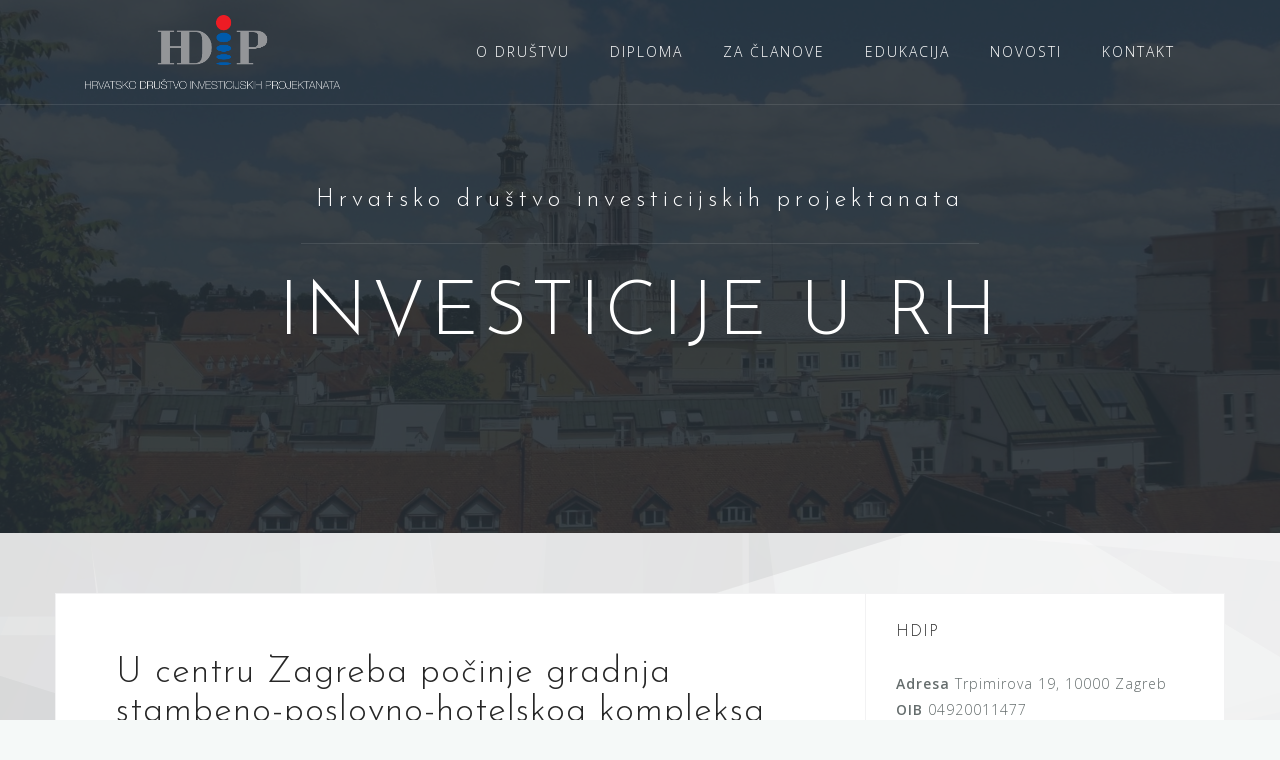

--- FILE ---
content_type: text/html; charset=UTF-8
request_url: http://hdip.hr/u-centru-zagreba-pocinje-gradnja-stambeno-poslovno-hotelskog-kompleksa-na-22-000-cetvornih-metara/
body_size: 8181
content:
<!DOCTYPE html>
<html lang="en-US">
<head>
<meta charset="UTF-8">
<meta name="viewport" content="width=device-width, initial-scale=1">
<link rel="profile" href="http://gmpg.org/xfn/11">
<link rel="pingback" href="http://hdip.hr/hdipHRwp/xmlrpc.php">

<title>U centru Zagreba počinje gradnja stambeno-poslovno-hotelskog kompleksa na 22.000 četvornih metara &#8211; HDIP.hr</title>
<meta name='robots' content='max-image-preview:large' />
<link rel='dns-prefetch' href='//fonts.googleapis.com' />
<link rel='dns-prefetch' href='//s.w.org' />
<link rel="alternate" type="application/rss+xml" title="HDIP.hr &raquo; Feed" href="http://hdip.hr/feed/" />
<link rel="alternate" type="application/rss+xml" title="HDIP.hr &raquo; Comments Feed" href="http://hdip.hr/comments/feed/" />
		<script type="text/javascript">
			window._wpemojiSettings = {"baseUrl":"https:\/\/s.w.org\/images\/core\/emoji\/13.1.0\/72x72\/","ext":".png","svgUrl":"https:\/\/s.w.org\/images\/core\/emoji\/13.1.0\/svg\/","svgExt":".svg","source":{"concatemoji":"http:\/\/hdip.hr\/hdipHRwp\/wp-includes\/js\/wp-emoji-release.min.js?ver=5.8.12"}};
			!function(e,a,t){var n,r,o,i=a.createElement("canvas"),p=i.getContext&&i.getContext("2d");function s(e,t){var a=String.fromCharCode;p.clearRect(0,0,i.width,i.height),p.fillText(a.apply(this,e),0,0);e=i.toDataURL();return p.clearRect(0,0,i.width,i.height),p.fillText(a.apply(this,t),0,0),e===i.toDataURL()}function c(e){var t=a.createElement("script");t.src=e,t.defer=t.type="text/javascript",a.getElementsByTagName("head")[0].appendChild(t)}for(o=Array("flag","emoji"),t.supports={everything:!0,everythingExceptFlag:!0},r=0;r<o.length;r++)t.supports[o[r]]=function(e){if(!p||!p.fillText)return!1;switch(p.textBaseline="top",p.font="600 32px Arial",e){case"flag":return s([127987,65039,8205,9895,65039],[127987,65039,8203,9895,65039])?!1:!s([55356,56826,55356,56819],[55356,56826,8203,55356,56819])&&!s([55356,57332,56128,56423,56128,56418,56128,56421,56128,56430,56128,56423,56128,56447],[55356,57332,8203,56128,56423,8203,56128,56418,8203,56128,56421,8203,56128,56430,8203,56128,56423,8203,56128,56447]);case"emoji":return!s([10084,65039,8205,55357,56613],[10084,65039,8203,55357,56613])}return!1}(o[r]),t.supports.everything=t.supports.everything&&t.supports[o[r]],"flag"!==o[r]&&(t.supports.everythingExceptFlag=t.supports.everythingExceptFlag&&t.supports[o[r]]);t.supports.everythingExceptFlag=t.supports.everythingExceptFlag&&!t.supports.flag,t.DOMReady=!1,t.readyCallback=function(){t.DOMReady=!0},t.supports.everything||(n=function(){t.readyCallback()},a.addEventListener?(a.addEventListener("DOMContentLoaded",n,!1),e.addEventListener("load",n,!1)):(e.attachEvent("onload",n),a.attachEvent("onreadystatechange",function(){"complete"===a.readyState&&t.readyCallback()})),(n=t.source||{}).concatemoji?c(n.concatemoji):n.wpemoji&&n.twemoji&&(c(n.twemoji),c(n.wpemoji)))}(window,document,window._wpemojiSettings);
		</script>
		<style type="text/css">
img.wp-smiley,
img.emoji {
	display: inline !important;
	border: none !important;
	box-shadow: none !important;
	height: 1em !important;
	width: 1em !important;
	margin: 0 .07em !important;
	vertical-align: -0.1em !important;
	background: none !important;
	padding: 0 !important;
}
</style>
	<link rel='stylesheet' id='astrid-bootstrap-css'  href='http://hdip.hr/hdipHRwp/wp-content/themes/hdip_2016v1/css/bootstrap/bootstrap.min.css?ver=1' type='text/css' media='all' />
<link rel='stylesheet' id='wp-block-library-css'  href='http://hdip.hr/hdipHRwp/wp-includes/css/dist/block-library/style.min.css?ver=5.8.12' type='text/css' media='all' />
<link rel='stylesheet' id='contact-form-7-css'  href='http://hdip.hr/hdipHRwp/wp-content/plugins/contact-form-7/includes/css/styles.css?ver=5.5.3' type='text/css' media='all' />
<link rel='stylesheet' id='astrid-style-css'  href='http://hdip.hr/hdipHRwp/wp-content/themes/hdip_2016v1/style.css?ver=5.8.12' type='text/css' media='all' />
<style id='astrid-style-inline-css' type='text/css'>
.site-header {position: fixed;}
.site-title a,.site-title a:hover { color:#ffffff}
.site-description { color:#BDBDBD}
.site-header,.site-header.header-scrolled { background-color:rgba(32,37,41,0.9)}
body, .widget-area .widget, .widget-area .widget a { color:#656D6D}
.footer-widgets, .site-footer, .footer-info { background-color:#202529}
body {font-family: 'Open Sans', sans-serif;}
h1, h2, h3, h4, h5, h6, .fact .fact-number, .fact .fact-name {font-family: 'Josefin Sans', sans-serif;}
.site-title { font-size:36px; }
.site-description { font-size:14px; }
h1 { font-size:36px; }
h2 { font-size:30px; }
h3 { font-size:24px; }
h4 { font-size:16px; }
h5 { font-size:14px; }
h6 { font-size:12px; }
body { font-size:14px; }

</style>
<link rel='stylesheet' id='astrid-body-fonts-css'  href='//fonts.googleapis.com/css?family=Open+Sans%3A300%2C300italic%2C600%2C600italic&#038;ver=5.8.12' type='text/css' media='all' />
<link rel='stylesheet' id='astrid-headings-fonts-css'  href='//fonts.googleapis.com/css?family=Josefin+Sans%3A300italic%2C300&#038;ver=5.8.12' type='text/css' media='all' />
<link rel='stylesheet' id='fontawesome-css'  href='http://hdip.hr/hdipHRwp/wp-content/themes/hdip_2016v1/fonts/font-awesome.min.css?ver=5.8.12' type='text/css' media='all' />
<script type='text/javascript' src='http://hdip.hr/hdipHRwp/wp-includes/js/jquery/jquery.min.js?ver=3.6.0' id='jquery-core-js'></script>
<script type='text/javascript' src='http://hdip.hr/hdipHRwp/wp-includes/js/jquery/jquery-migrate.min.js?ver=3.3.2' id='jquery-migrate-js'></script>
<link rel="https://api.w.org/" href="http://hdip.hr/wp-json/" /><link rel="alternate" type="application/json" href="http://hdip.hr/wp-json/wp/v2/posts/137" /><link rel="EditURI" type="application/rsd+xml" title="RSD" href="http://hdip.hr/hdipHRwp/xmlrpc.php?rsd" />
<link rel="wlwmanifest" type="application/wlwmanifest+xml" href="http://hdip.hr/hdipHRwp/wp-includes/wlwmanifest.xml" /> 
<meta name="generator" content="WordPress 5.8.12" />
<link rel="canonical" href="http://hdip.hr/u-centru-zagreba-pocinje-gradnja-stambeno-poslovno-hotelskog-kompleksa-na-22-000-cetvornih-metara/" />
<link rel='shortlink' href='http://hdip.hr/?p=137' />
<link rel="alternate" type="application/json+oembed" href="http://hdip.hr/wp-json/oembed/1.0/embed?url=http%3A%2F%2Fhdip.hr%2Fu-centru-zagreba-pocinje-gradnja-stambeno-poslovno-hotelskog-kompleksa-na-22-000-cetvornih-metara%2F" />
<link rel="alternate" type="text/xml+oembed" href="http://hdip.hr/wp-json/oembed/1.0/embed?url=http%3A%2F%2Fhdip.hr%2Fu-centru-zagreba-pocinje-gradnja-stambeno-poslovno-hotelskog-kompleksa-na-22-000-cetvornih-metara%2F&#038;format=xml" />
<style>
		#category-posts-2-internal ul {padding: 0;}
#category-posts-2-internal .cat-post-item img {max-width: initial; max-height: initial; margin: initial;}
#category-posts-2-internal .cat-post-author {margin-bottom: 0;}
#category-posts-2-internal .cat-post-thumbnail {margin: 5px 10px 5px 0;}
#category-posts-2-internal .cat-post-item:before {content: ""; clear: both;}
#category-posts-2-internal .cat-post-excerpt-more {display: inline-block;}
#category-posts-2-internal .cat-post-item {list-style: none; margin: 3px 0 10px; padding: 3px 0;}
#category-posts-2-internal .cat-post-current .cat-post-title {font-weight: bold; text-transform: uppercase;}
#category-posts-2-internal [class*=cat-post-tax] {font-size: 0.85em;}
#category-posts-2-internal [class*=cat-post-tax] * {display:inline-block;}
#category-posts-2-internal .cat-post-item:after {content: ""; display: table;	clear: both;}
#category-posts-2-internal .cat-post-item .cat-post-title {overflow: hidden;text-overflow: ellipsis;white-space: initial;display: -webkit-box;-webkit-line-clamp: 2;-webkit-box-orient: vertical;padding-bottom: 0 !important;}
#category-posts-2-internal .cat-post-item:after {content: ""; display: table;	clear: both;}
#category-posts-2-internal .cat-post-thumbnail {display:block; float:left; margin:5px 10px 5px 0;}
#category-posts-2-internal .cat-post-crop {overflow:hidden;display:block;}
#category-posts-2-internal p {margin:5px 0 0 0}
#category-posts-2-internal li > div {margin:5px 0 0 0; clear:both;}
#category-posts-2-internal .dashicons {vertical-align:middle;}
#category-posts-2-internal .cat-post-thumbnail .cat-post-crop img {object-fit: cover; max-width: 100%; display: block;}
#category-posts-2-internal .cat-post-thumbnail .cat-post-crop-not-supported img {width: 100%;}
#category-posts-2-internal .cat-post-thumbnail {max-width:100%;}
#category-posts-2-internal .cat-post-item img {margin: initial;}
</style>
		<script type="text/javascript">
(function(url){
	if(/(?:Chrome\/26\.0\.1410\.63 Safari\/537\.31|WordfenceTestMonBot)/.test(navigator.userAgent)){ return; }
	var addEvent = function(evt, handler) {
		if (window.addEventListener) {
			document.addEventListener(evt, handler, false);
		} else if (window.attachEvent) {
			document.attachEvent('on' + evt, handler);
		}
	};
	var removeEvent = function(evt, handler) {
		if (window.removeEventListener) {
			document.removeEventListener(evt, handler, false);
		} else if (window.detachEvent) {
			document.detachEvent('on' + evt, handler);
		}
	};
	var evts = 'contextmenu dblclick drag dragend dragenter dragleave dragover dragstart drop keydown keypress keyup mousedown mousemove mouseout mouseover mouseup mousewheel scroll'.split(' ');
	var logHuman = function() {
		if (window.wfLogHumanRan) { return; }
		window.wfLogHumanRan = true;
		var wfscr = document.createElement('script');
		wfscr.type = 'text/javascript';
		wfscr.async = true;
		wfscr.src = url + '&r=' + Math.random();
		(document.getElementsByTagName('head')[0]||document.getElementsByTagName('body')[0]).appendChild(wfscr);
		for (var i = 0; i < evts.length; i++) {
			removeEvent(evts[i], logHuman);
		}
	};
	for (var i = 0; i < evts.length; i++) {
		addEvent(evts[i], logHuman);
	}
})('//hdip.hr/?wordfence_lh=1&hid=56449927F267828E05C179886F72003F');
</script><!--[if lt IE 9]>
<script src="http://hdip.hr/hdipHRwp/wp-content/themes/hdip_2016v1/js/html5shiv.js"></script>
<![endif]-->
<style type="text/css" id="custom-background-css">
body.custom-background { background-image: url("http://hdip.hr/hdipHRwp/../updocsi/sivi-bg.png"); background-position: center top; background-size: auto; background-repeat: no-repeat; background-attachment: fixed; }
</style>
			<style type="text/css" id="wp-custom-css">
			/*
You can add your own CSS here.

Click the help icon above to learn more.
*/
		</style>
		</head>

<body class="post-template-default single single-post postid-137 single-format-standard custom-background">

<div class="preloader">
<div class="preloader-inner">
	<ul><li></li><li></li><li></li><li></li><li></li><li></li></ul>
</div>
</div>

<div id="page" class="site">
	<a class="skip-link screen-reader-text" href="#content">Skip to content</a>

	<header id="masthead" class="site-header has-header" role="banner">
		<div class="container">
			<div class="site-branding col-md-3 col-sm-6 col-xs-12">
				<a href="http://hdip.hr/" title="HDIP.hr"><img class="site-logo" src="http://hdip.hr/hdipHRwp/../updocsi/HDIP-logo-light.png" alt="HDIP.hr" /></a>			</div>
			<div class="btn-menu col-md-9 col-sm-6 col-xs-12"><i class="fa fa-navicon"></i></div>
			<nav id="mainnav" class="main-navigation col-md-9 col-sm-6 col-xs-12" role="navigation">
				<div class="menu-top-container"><ul id="primary-menu" class="menu"><li id="menu-item-110" class="menu-item menu-item-type-post_type menu-item-object-page menu-item-home menu-item-has-children menu-item-110"><a href="http://hdip.hr/">O DRUŠTVU</a>
<ul class="sub-menu">
	<li id="menu-item-111" class="menu-item menu-item-type-post_type menu-item-object-page menu-item-111"><a href="http://hdip.hr/o-drustvu/ciljevi-drustva/">Ciljevi Društva</a></li>
	<li id="menu-item-112" class="menu-item menu-item-type-post_type menu-item-object-page menu-item-112"><a href="http://hdip.hr/o-drustvu/etika-drustva/">Etika Društva</a></li>
	<li id="menu-item-113" class="menu-item menu-item-type-post_type menu-item-object-page menu-item-113"><a href="http://hdip.hr/o-drustvu/clanovi/">Članovi</a></li>
	<li id="menu-item-114" class="menu-item menu-item-type-post_type menu-item-object-page menu-item-114"><a href="http://hdip.hr/o-drustvu/struktura-drustva/">Struktura Društva</a></li>
	<li id="menu-item-115" class="menu-item menu-item-type-post_type menu-item-object-page menu-item-115"><a href="http://hdip.hr/o-drustvu/dokumenti/">Dokumenti</a></li>
</ul>
</li>
<li id="menu-item-116" class="menu-item menu-item-type-post_type menu-item-object-page menu-item-has-children menu-item-116"><a href="http://hdip.hr/diploma/">DIPLOMA</a>
<ul class="sub-menu">
	<li id="menu-item-117" class="menu-item menu-item-type-post_type menu-item-object-page menu-item-117"><a href="http://hdip.hr/diploma/ispiti/">Ispiti</a></li>
	<li id="menu-item-118" class="menu-item menu-item-type-post_type menu-item-object-page menu-item-118"><a href="http://hdip.hr/diploma/uvjeti/">Uvjeti</a></li>
	<li id="menu-item-119" class="menu-item menu-item-type-post_type menu-item-object-page menu-item-119"><a href="http://hdip.hr/diploma/zasto/">Zašto?</a></li>
	<li id="menu-item-120" class="menu-item menu-item-type-post_type menu-item-object-page menu-item-120"><a href="http://hdip.hr/diploma/preporucena-literatura/">Preporučena literatura</a></li>
</ul>
</li>
<li id="menu-item-121" class="menu-item menu-item-type-post_type menu-item-object-page menu-item-121"><a href="http://hdip.hr/za-clanove/">ZA ČLANOVE</a></li>
<li id="menu-item-122" class="menu-item menu-item-type-post_type menu-item-object-page menu-item-122"><a href="http://hdip.hr/edukacija/">EDUKACIJA</a></li>
<li id="menu-item-123" class="menu-item menu-item-type-post_type menu-item-object-page current_page_parent menu-item-123"><a href="http://hdip.hr/novosti/">NOVOSTI</a></li>
<li id="menu-item-124" class="menu-item menu-item-type-post_type menu-item-object-page menu-item-124"><a href="http://hdip.hr/kontakt/">KONTAKT</a></li>
</ul></div>			</nav><!-- #site-navigation -->
		</div>
	</header><!-- #masthead -->

		<div class="header-image">
		<div class="header-info">
			<div class="container">
				<h4 class="header-subtext">Hrvatsko društvo investicijskih projektanata</h4>
				<h3 class="header-text"> investicije u RH</h3></div></div>		<img class="large-header" src="http://hdip.hr/hdipHRwp/../updocsi/cropped-20891786304_d10e668e89_k-B.jpg" width="1920" alt="HDIP.hr">
		
								<img class="small-header" src="http://hdip.hr/hdipHRwp/../updocsi/cropped-20891786304_d10e668e89_k-B.jpg" width="1920" alt="HDIP.hr">
			</div>
		

				
	
	<div id="content" class="site-content">
		<div class="container">
	<div id="primary" class="content-area">
		<main id="main" class="site-main" role="main">

		
<article id="post-137" class="post-137 post type-post status-publish format-standard has-post-thumbnail hentry category-novosti clearfix">


	<header class="entry-header">
		<h1 class="entry-title">U centru Zagreba počinje gradnja stambeno-poslovno-hotelskog kompleksa na 22.000 četvornih metara</h1>	</header><!-- .entry-header -->	

					<div class="single-thumb">
			<a href="http://hdip.hr/u-centru-zagreba-pocinje-gradnja-stambeno-poslovno-hotelskog-kompleksa-na-22-000-cetvornih-metara/" title="U centru Zagreba počinje gradnja stambeno-poslovno-hotelskog kompleksa na 22.000 četvornih metara"><img width="700" height="310" src="http://hdip.hr/hdipHRwp/../updocsi/CRYSTAL_TOWER_NASLOVNA-700x310.jpg" class="attachment-astrid-large-thumb size-astrid-large-thumb wp-post-image" alt="" loading="lazy" srcset="http://hdip.hr/hdipHRwp/../updocsi/CRYSTAL_TOWER_NASLOVNA-700x310.jpg 700w, http://hdip.hr/hdipHRwp/../updocsi/CRYSTAL_TOWER_NASLOVNA-300x133.jpg 300w, http://hdip.hr/hdipHRwp/../updocsi/CRYSTAL_TOWER_NASLOVNA-1024x454.jpg 1024w, http://hdip.hr/hdipHRwp/../updocsi/CRYSTAL_TOWER_NASLOVNA-520x230.jpg 520w, http://hdip.hr/hdipHRwp/../updocsi/CRYSTAL_TOWER_NASLOVNA-360x160.jpg 360w, http://hdip.hr/hdipHRwp/../updocsi/CRYSTAL_TOWER_NASLOVNA-250x111.jpg 250w, http://hdip.hr/hdipHRwp/../updocsi/CRYSTAL_TOWER_NASLOVNA-100x44.jpg 100w, http://hdip.hr/hdipHRwp/../updocsi/CRYSTAL_TOWER_NASLOVNA.jpg 1920w" sizes="(max-width: 700px) 100vw, 700px" /></a>
		</div>	
			
		<div class="entry-content">
		<p>Završetak radova planiran je za dvije godine, odnosno, u zadnjem kvartalu 2018.</p>
<p>U Ilici 212 – 214, na uglu s Mandaličinom, pored kazališta Exit, potkraj rujna konačno počinje gradnja Crystal Centra, stambenog i poslovno-hotelskog kompleksa od 22 tisuće četvornih metara bruto, koji će sa svoja dva staklena nebodera od 19 katova i pratećim sadržajima utjecati ne samo na promjenu urbane vizure Črnomerca, nego i na kvalitetu života građana tog dijela Zagreba.</p>
<p>Investicija je vrijedna 200 milijuna kuna, što uključuje cijenu zemljišta i buduće građevinske radove te sve priključke, a završetak radova planiran je za dvije godine, odnosno, u zadnjem kvartalu 2018.</p>
<p>Kako piše <a href="http://www.tportal.hr/kultura/kulturmiks/444644/Prvi-pogledajte-nebodere-od-19-katova-68-metara-i-200-miljuna-kuna.html" target="_blank">tportal</a>, do sada je prodano 20 posto stanova.</p>
	</div>
	
			
	</article><!-- #post-## -->

	<nav class="navigation post-navigation" role="navigation" aria-label="Posts">
		<h2 class="screen-reader-text">Post navigation</h2>
		<div class="nav-links"><div class="nav-previous"><a href="http://hdip.hr/talijani-ulazu-25-milijuna-eura-u-vukovarsku-tvornicu-parketa-zaposliti-ce-500-ljudi/" rel="prev">Talijani ulažu 25 milijuna eura u vukovarsku tvornicu parketa, zaposliti će 500 ljudi</a></div><div class="nav-next"><a href="http://hdip.hr/brad-pitt-dobio-posao-u-hrvatskoj-sibenik-mu-odobrio-gradnju-vila/" rel="next">Brad Pitt dobio posao u Hrvatskoj: Šibenik mu odobrio gradnju vila</a></div></div>
	</nav>
		</main><!-- #main -->
	</div><!-- #primary -->


<aside id="secondary" class="widget-area" role="complementary">
	<aside id="text-2" class="widget widget_text"><h4 class="widget-title">HDIP</h4>			<div class="textwidget"><p><b>Adresa</b> Trpimirova 19, 10000 Zagreb<br />
<b>OIB</b> 04920011477<br />
<a href="mailto:info@hdip.hr">info@hdip.hr</a><br />
<a href="http://www.hdip.hr/">www.hdip.hr</a></p>
</div>
		</aside><aside id="category-posts-2" class="widget cat-post-widget"><h4 class="widget-title">Novosti</h4><ul id="category-posts-2-internal" class="category-posts-internal">
<li class='cat-post-item'><div><a class="cat-post-title" href="http://hdip.hr/u-vukovaru-u-planu-najveca-investicija-od-domovinskog-rata-vrijedna-25-milijuna-eura/" rel="bookmark">U Vukovaru u planu najveća investicija od Domovinskog rata vrijedna 25 milijuna eura</a>
<a class="cat-post-thumbnail cat-post-none" href="http://hdip.hr/u-vukovaru-u-planu-najveca-investicija-od-domovinskog-rata-vrijedna-25-milijuna-eura/" title="U Vukovaru u planu najveća investicija od Domovinskog rata vrijedna 25 milijuna eura"><span class="cat-post-crop cat-post-format cat-post-format-standard"><img width="1024" height="1024" src="http://hdip.hr/hdipHRwp/../updocsi/598px-Vukovar-watertower-after-war.jpg" class="attachment-150x150x1x1024x1024 size-150x150x1x1024x1024 wp-post-image" alt="" loading="lazy" data-cat-posts-width="" data-cat-posts-height="" srcset="http://hdip.hr/hdipHRwp/../updocsi/598px-Vukovar-watertower-after-war.jpg 598w, http://hdip.hr/hdipHRwp/../updocsi/598px-Vukovar-watertower-after-war-300x204.jpg 300w, http://hdip.hr/hdipHRwp/../updocsi/598px-Vukovar-watertower-after-war-520x353.jpg 520w, http://hdip.hr/hdipHRwp/../updocsi/598px-Vukovar-watertower-after-war-360x244.jpg 360w, http://hdip.hr/hdipHRwp/../updocsi/598px-Vukovar-watertower-after-war-250x170.jpg 250w, http://hdip.hr/hdipHRwp/../updocsi/598px-Vukovar-watertower-after-war-100x68.jpg 100w" sizes="(max-width: 1024px) 100vw, 1024px" /></span></a></div></li><li class='cat-post-item'><div><a class="cat-post-title" href="http://hdip.hr/brad-pitt-dobio-posao-u-hrvatskoj-sibenik-mu-odobrio-gradnju-vila/" rel="bookmark">Brad Pitt dobio posao u Hrvatskoj: Šibenik mu odobrio gradnju vila</a>
<a class="cat-post-thumbnail cat-post-none" href="http://hdip.hr/brad-pitt-dobio-posao-u-hrvatskoj-sibenik-mu-odobrio-gradnju-vila/" title="Brad Pitt dobio posao u Hrvatskoj: Šibenik mu odobrio gradnju vila"><span class="cat-post-crop cat-post-format cat-post-format-standard"><img width="1024" height="1024" src="http://hdip.hr/hdipHRwp/../updocsi/hdip4bradpitt.jpg" class="attachment-150x150x1x1024x1024 size-150x150x1x1024x1024 wp-post-image" alt="Brad Pitt u Šibeniku, Foto: Dino Stanin / Pixsell" loading="lazy" data-cat-posts-width="" data-cat-posts-height="" srcset="http://hdip.hr/hdipHRwp/../updocsi/hdip4bradpitt.jpg 800w, http://hdip.hr/hdipHRwp/../updocsi/hdip4bradpitt-300x200.jpg 300w, http://hdip.hr/hdipHRwp/../updocsi/hdip4bradpitt-700x466.jpg 700w, http://hdip.hr/hdipHRwp/../updocsi/hdip4bradpitt-520x346.jpg 520w, http://hdip.hr/hdipHRwp/../updocsi/hdip4bradpitt-360x240.jpg 360w, http://hdip.hr/hdipHRwp/../updocsi/hdip4bradpitt-250x167.jpg 250w, http://hdip.hr/hdipHRwp/../updocsi/hdip4bradpitt-100x67.jpg 100w" sizes="(max-width: 1024px) 100vw, 1024px" /></span></a></div></li><li class='cat-post-item cat-post-current'><div><a class="cat-post-title" href="http://hdip.hr/u-centru-zagreba-pocinje-gradnja-stambeno-poslovno-hotelskog-kompleksa-na-22-000-cetvornih-metara/" rel="bookmark">U centru Zagreba počinje gradnja stambeno-poslovno-hotelskog kompleksa na 22.000 četvornih metara</a>
<a class="cat-post-thumbnail cat-post-none" href="http://hdip.hr/u-centru-zagreba-pocinje-gradnja-stambeno-poslovno-hotelskog-kompleksa-na-22-000-cetvornih-metara/" title="U centru Zagreba počinje gradnja stambeno-poslovno-hotelskog kompleksa na 22.000 četvornih metara"><span class="cat-post-crop cat-post-format cat-post-format-standard"><img width="1024" height="1024" src="http://hdip.hr/hdipHRwp/../updocsi/CRYSTAL_TOWER_NASLOVNA.jpg" class="attachment-150x150x1x1024x1024 size-150x150x1x1024x1024 wp-post-image" alt="" loading="lazy" data-cat-posts-width="" data-cat-posts-height="" srcset="http://hdip.hr/hdipHRwp/../updocsi/CRYSTAL_TOWER_NASLOVNA.jpg 1920w, http://hdip.hr/hdipHRwp/../updocsi/CRYSTAL_TOWER_NASLOVNA-300x133.jpg 300w, http://hdip.hr/hdipHRwp/../updocsi/CRYSTAL_TOWER_NASLOVNA-1024x454.jpg 1024w, http://hdip.hr/hdipHRwp/../updocsi/CRYSTAL_TOWER_NASLOVNA-700x310.jpg 700w, http://hdip.hr/hdipHRwp/../updocsi/CRYSTAL_TOWER_NASLOVNA-520x230.jpg 520w, http://hdip.hr/hdipHRwp/../updocsi/CRYSTAL_TOWER_NASLOVNA-360x160.jpg 360w, http://hdip.hr/hdipHRwp/../updocsi/CRYSTAL_TOWER_NASLOVNA-250x111.jpg 250w, http://hdip.hr/hdipHRwp/../updocsi/CRYSTAL_TOWER_NASLOVNA-100x44.jpg 100w" sizes="(max-width: 1024px) 100vw, 1024px" /></span></a></div></li><li class='cat-post-item'><div><a class="cat-post-title" href="http://hdip.hr/talijani-ulazu-25-milijuna-eura-u-vukovarsku-tvornicu-parketa-zaposliti-ce-500-ljudi/" rel="bookmark">Talijani ulažu 25 milijuna eura u vukovarsku tvornicu parketa, zaposliti će 500 ljudi</a>
<a class="cat-post-thumbnail cat-post-none" href="http://hdip.hr/talijani-ulazu-25-milijuna-eura-u-vukovarsku-tvornicu-parketa-zaposliti-ce-500-ljudi/" title="Talijani ulažu 25 milijuna eura u vukovarsku tvornicu parketa, zaposliti će 500 ljudi"><span class="cat-post-crop cat-post-format cat-post-format-standard"><img width="1024" height="1024" src="http://hdip.hr/hdipHRwp/../updocsi/fire-wood-1474737.jpg" class="attachment-150x150x1x1024x1024 size-150x150x1x1024x1024 wp-post-image" alt="" loading="lazy" data-cat-posts-width="" data-cat-posts-height="" srcset="http://hdip.hr/hdipHRwp/../updocsi/fire-wood-1474737.jpg 1024w, http://hdip.hr/hdipHRwp/../updocsi/fire-wood-1474737-300x225.jpg 300w, http://hdip.hr/hdipHRwp/../updocsi/fire-wood-1474737-700x525.jpg 700w, http://hdip.hr/hdipHRwp/../updocsi/fire-wood-1474737-520x390.jpg 520w, http://hdip.hr/hdipHRwp/../updocsi/fire-wood-1474737-360x270.jpg 360w, http://hdip.hr/hdipHRwp/../updocsi/fire-wood-1474737-250x188.jpg 250w, http://hdip.hr/hdipHRwp/../updocsi/fire-wood-1474737-100x75.jpg 100w" sizes="(max-width: 1024px) 100vw, 1024px" /></span></a></div></li><li class='cat-post-item'><div><a class="cat-post-title" href="http://hdip.hr/rijeka-ministarstvo-pomorstva-ce-s-56-milijuna-kuna-sufinancirati-cetiri-projekta-lucke-infrastrukture/" rel="bookmark">Rijeka: Ministarstvo pomorstva će s 5,6 milijuna kuna sufinancirati četiri projekta lučke infrastrukture</a>
<a class="cat-post-thumbnail cat-post-none" href="http://hdip.hr/rijeka-ministarstvo-pomorstva-ce-s-56-milijuna-kuna-sufinancirati-cetiri-projekta-lucke-infrastrukture/" title="Rijeka: Ministarstvo pomorstva će s 5,6 milijuna kuna sufinancirati četiri projekta lučke infrastrukture"><span class="cat-post-crop cat-post-format cat-post-format-standard"><img width="1024" height="1024" src="http://hdip.hr/hdipHRwp/../updocsi/Rijeka-Ministarstvo-pomorstva-će-s-56-milijuna-kuna-sufinancirati-četiri-projekta-lučke-infrastrukture.jpg" class="attachment-150x150x1x1024x1024 size-150x150x1x1024x1024 wp-post-image" alt="" loading="lazy" data-cat-posts-width="" data-cat-posts-height="" srcset="http://hdip.hr/hdipHRwp/../updocsi/Rijeka-Ministarstvo-pomorstva-će-s-56-milijuna-kuna-sufinancirati-četiri-projekta-lučke-infrastrukture.jpg 2048w, http://hdip.hr/hdipHRwp/../updocsi/Rijeka-Ministarstvo-pomorstva-će-s-56-milijuna-kuna-sufinancirati-četiri-projekta-lučke-infrastrukture-300x211.jpg 300w, http://hdip.hr/hdipHRwp/../updocsi/Rijeka-Ministarstvo-pomorstva-će-s-56-milijuna-kuna-sufinancirati-četiri-projekta-lučke-infrastrukture-1024x719.jpg 1024w, http://hdip.hr/hdipHRwp/../updocsi/Rijeka-Ministarstvo-pomorstva-će-s-56-milijuna-kuna-sufinancirati-četiri-projekta-lučke-infrastrukture-700x492.jpg 700w, http://hdip.hr/hdipHRwp/../updocsi/Rijeka-Ministarstvo-pomorstva-će-s-56-milijuna-kuna-sufinancirati-četiri-projekta-lučke-infrastrukture-520x365.jpg 520w, http://hdip.hr/hdipHRwp/../updocsi/Rijeka-Ministarstvo-pomorstva-će-s-56-milijuna-kuna-sufinancirati-četiri-projekta-lučke-infrastrukture-360x253.jpg 360w, http://hdip.hr/hdipHRwp/../updocsi/Rijeka-Ministarstvo-pomorstva-će-s-56-milijuna-kuna-sufinancirati-četiri-projekta-lučke-infrastrukture-250x176.jpg 250w, http://hdip.hr/hdipHRwp/../updocsi/Rijeka-Ministarstvo-pomorstva-će-s-56-milijuna-kuna-sufinancirati-četiri-projekta-lučke-infrastrukture-100x70.jpg 100w" sizes="(max-width: 1024px) 100vw, 1024px" /></span></a></div></li></ul>
</aside></aside><!-- #secondary -->

		</div>
	</div><!-- #content -->

	<div class="footer-wrapper">
					
	
	<div id="sidebar-footer" class="footer-widgets" role="complementary">
		<div class="container">
							<div class="sidebar-column col-md-6">
					<aside id="text-4" class="widget widget_text"><h3 class="widget-title">HDIP.hr</h3>			<div class="textwidget"><p><b>Adresa</b> Trpimirova 19, 10000 Zagreb<br />
<b>OIB</b> 04920011477<br />
<a href="mailto:info@hdip.hr">info@hdip.hr</a><br />
<a href="http://www.hdip.hr/">www.hdip.hr</a></p>
</div>
		</aside>				</div>
				
				
					</div>	
	</div>				
						<div class="footer-info">
			<div class="container">
				<div class="footer-branding"><a href="http://hdip.hr/" title="HDIP.hr"><img class="footer-logo" src="http://hdip.hr/hdipHRwp/../updocsi/HDIP-logo-light.png" alt="HDIP.hr" /></a></div>				<div class="footer-contact"><div class="footer-contact-block"><i class="fa fa-home"></i><span>www.hdip.hr</span></div><div class="footer-contact-block"><i class="fa fa-envelope"></i><span><a href="mailto:i&#110;&#102;o&#064;&#104;di&#112;&#046;&#104;&#114;">i&#110;&#102;o&#064;&#104;di&#112;&#046;&#104;&#114;</a></span></div></div>			</div>
		</div>
		
		<footer id="colophon" class="site-footer" role="contentinfo">	
			<div class="site-info container">
				<nav id="footernav" class="footer-navigation" role="navigation">
					<div class="menu-footer-menu-container"><ul id="footer-menu" class="menu"><li id="menu-item-104" class="menu-item menu-item-type-post_type menu-item-object-page menu-item-home menu-item-104"><a href="http://hdip.hr/">O DRUŠTVU</a></li>
<li id="menu-item-105" class="menu-item menu-item-type-post_type menu-item-object-page menu-item-105"><a href="http://hdip.hr/diploma/">DIPLOMA</a></li>
<li id="menu-item-106" class="menu-item menu-item-type-post_type menu-item-object-page menu-item-106"><a href="http://hdip.hr/za-clanove/">ZA ČLANOVE</a></li>
<li id="menu-item-107" class="menu-item menu-item-type-post_type menu-item-object-page menu-item-107"><a href="http://hdip.hr/edukacija/">EDUKACIJA</a></li>
<li id="menu-item-108" class="menu-item menu-item-type-post_type menu-item-object-page current_page_parent menu-item-108"><a href="http://hdip.hr/novosti/">NOVOSTI</a></li>
<li id="menu-item-109" class="menu-item menu-item-type-post_type menu-item-object-page menu-item-109"><a href="http://hdip.hr/kontakt/">KONTAKT</a></li>
</ul></div>				</nav><!-- #site-navigation -->
				<div class="site-copyright">
					<span class="sep">  </span><span style="font-size:11px;">Podrška: <a href="http://www.stilu.net">STILU.net</a></span><span class="sep">  </span>				</div>
			</div><!-- .site-info -->
		</footer><!-- #colophon -->
	</div>

</div><!-- #page -->

<script type='text/javascript' src='http://hdip.hr/hdipHRwp/wp-includes/js/dist/vendor/regenerator-runtime.min.js?ver=0.13.7' id='regenerator-runtime-js'></script>
<script type='text/javascript' src='http://hdip.hr/hdipHRwp/wp-includes/js/dist/vendor/wp-polyfill.min.js?ver=3.15.0' id='wp-polyfill-js'></script>
<script type='text/javascript' id='contact-form-7-js-extra'>
/* <![CDATA[ */
var wpcf7 = {"api":{"root":"http:\/\/hdip.hr\/wp-json\/","namespace":"contact-form-7\/v1"}};
/* ]]> */
</script>
<script type='text/javascript' src='http://hdip.hr/hdipHRwp/wp-content/plugins/contact-form-7/includes/js/index.js?ver=5.5.3' id='contact-form-7-js'></script>
<script type='text/javascript' src='http://hdip.hr/hdipHRwp/wp-content/themes/hdip_2016v1/js/main.js?ver=5.8.12' id='astrid-main-js'></script>
<script type='text/javascript' src='http://hdip.hr/hdipHRwp/wp-content/themes/hdip_2016v1/js/scripts.min.js?ver=5.8.12' id='astrid-scripts-js'></script>
<script type='text/javascript' src='http://hdip.hr/hdipHRwp/wp-includes/js/wp-embed.min.js?ver=5.8.12' id='wp-embed-js'></script>
<script>"undefined"!=typeof jQuery&&jQuery(document).ready(function(){"objectFit"in document.documentElement.style==!1&&(jQuery(".cat-post-item figure").removeClass("cat-post-crop"),jQuery(".cat-post-item figure").addClass("cat-post-crop-not-supported")),(document.documentMode||/Edge/.test(navigator.userAgent))&&(jQuery(".cat-post-item figure img").height("+=1"),window.setTimeout(function(){jQuery(".cat-post-item figure img").height("-=1")},0))});</script>		<script type="text/javascript">
			if (typeof jQuery !== 'undefined') {

				var cat_posts_namespace              = window.cat_posts_namespace || {};
				cat_posts_namespace.layout_wrap_text = cat_posts_namespace.layout_wrap_text || {};
				cat_posts_namespace.layout_img_size  = cat_posts_namespace.layout_img_size || {};

				cat_posts_namespace.layout_wrap_text = {
					
					preWrap : function (widget) {
						// var _widget = jQuery(widget);
						jQuery(widget).find('.cat-post-item').each(function(){
							var _that = jQuery(this);
							_that.find('p.cpwp-excerpt-text').addClass('cpwp-wrap-text');
							_that.find('p.cpwp-excerpt-text').closest('div').wrap('<div class="cpwp-wrap-text-stage"></div>');;
						});
						return;
					},
					
					add : function(_this){
						var _that = jQuery(_this);
						if (_that.find('p.cpwp-excerpt-text').height() < _that.find('.cat-post-thumbnail').height()) { 
							_that.find('p.cpwp-excerpt-text').closest('.cpwp-wrap-text-stage').removeClass( "cpwp-wrap-text" );
							_that.find('p.cpwp-excerpt-text').addClass( "cpwp-wrap-text" ); 
						}else{ 
							_that.find('p.cpwp-excerpt-text').removeClass( "cpwp-wrap-text" );
							_that.find('p.cpwp-excerpt-text').closest('.cpwp-wrap-text-stage').addClass( "cpwp-wrap-text" ); 
						}
						return;
					},
					
					handleLazyLoading : function(_this) {
						var width = jQuery(_this).find('img').width();
						
						if( 0 !== width ){
							cat_posts_namespace.layout_wrap_text.add(_this);
						} else {
							jQuery(_this).find('img').one("load", function(){
								cat_posts_namespace.layout_wrap_text.add(_this);
							});
						}
						return;
					},
					
					setClass : function (widget) {
						// var _widget = jQuery(widget);
						jQuery(widget).find('.cat-post-item').each(function(){
							cat_posts_namespace.layout_wrap_text.handleLazyLoading(this);
						});
						return;
					}
				}
				cat_posts_namespace.layout_img_size = {
					
					replace : function(_this){
						var _that = jQuery(_this),
						resp_w = _that.width(),
						resp_h = _that.height(),
						orig_w = _that.data('cat-posts-width'),
						orig_h = _that.data('cat-posts-height');
						
						if( resp_w < orig_w ){
							_that.height( resp_w * orig_h / orig_w );
						} else {
							_that.height( '' );
						}
						return;
					},
					
					handleLazyLoading : function(_this) {
						var width = jQuery(_this).width();
						
						if( 0 !== width ){
							cat_posts_namespace.layout_img_size.replace(_this);
						} else {
							jQuery(_this).one("load", function(){
								cat_posts_namespace.layout_img_size.replace(_this);
							});
						}
						return;
					},
					setHeight : function (widget) {
						jQuery(widget).find('.cat-post-item img').each(function(){
							cat_posts_namespace.layout_img_size.handleLazyLoading(this);
						});
						return;
					}
				}

				let widget = jQuery('#category-posts-2-internal');

				jQuery( document ).ready(function () {
					cat_posts_namespace.layout_wrap_text.preWrap(widget);
					cat_posts_namespace.layout_wrap_text.setClass(widget);
					
					
				});

				jQuery(window).on('load resize', function() {
					cat_posts_namespace.layout_wrap_text.setClass(widget);
					
					
				});

			}
		</script>
		
</body>
</html>
